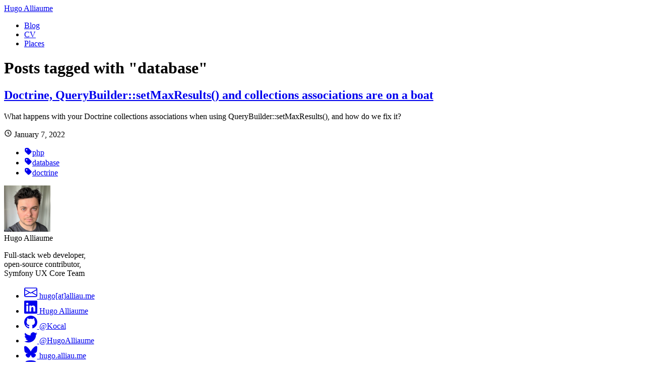

--- FILE ---
content_type: text/html; charset=UTF-8
request_url: https://hugo.alliau.me/blog/tags/database
body_size: 5858
content:
<!DOCTYPE html>
<html lang="en" dir="ltr" style="scroll-padding-top: 64px; scrollbar-gutter: stable">
    <head>
        <meta charset="UTF-8">
        <title>Posts tagged with "database" &bullet; Hugo Alliaume's Blog</title>
        <meta name="viewport" content="width=device-width, initial-scale=1">

                    <style>
                /* Generated through fontpie, e.g.: "pnpx fontpie assets/vendor/inter-ui/variable/InterVariable.woff2" */
                @font-face { font-family: 'Inter Variable Fallback'; font-style: normal; font-weight: 400; src: local('Arial'); ascent-override: 89.79%; descent-override: 22.36%; line-gap-override: 0.00%; size-adjust: 107.89%; }
                @font-face { font-family: 'Inter Variable Fallback'; font-style: normal; font-weight: 600; src: local('Arial Bold'); ascent-override: 97.15%; descent-override: 24.19%; line-gap-override: 0.00%; size-adjust: 99.72%; }
            </style>
        
                    <script async src="https://www.googletagmanager.com/gtag/js?id=G-Z8KN175TJZ"></script>
            <script>window.dataLayer=window.dataLayer||[],window.gtag=function(){dataLayer.push(arguments)},gtag("js",new Date),gtag("config","G-Z8KN175TJZ");</script>

            
<link rel="stylesheet" href="/assets/styles/app-Lr8pV1F.css">
<script type="importmap" data-turbo-track="reload">
{
    "imports": {
        "app": "/assets/app-GwKB-II.js",
        "@symfony/stimulus-bundle": "/assets/@symfony/stimulus-bundle/loader-UWc7qA_.js",
        "/assets/styles/app.css": "data:application/javascript,",
        "@hotwired/stimulus": "/assets/vendor/@hotwired/stimulus/stimulus.index-S4zNcea.js",
        "/assets/@symfony/stimulus-bundle/controllers.js": "/assets/@symfony/stimulus-bundle/controllers-2JiPfZv.js",
        "/assets/@symfony/ux-turbo/turbo_controller.js": "/assets/@symfony/ux-turbo/turbo_controller-AGqsLXY.js",
        "@hotwired/turbo": "/assets/vendor/@hotwired/turbo/turbo.index-KXZYCAq.js",
        "/assets/@symfony/ux-leaflet-map/map_controller.js": "/assets/@symfony/ux-leaflet-map/map_controller-dAeoYXM.js",
        "/assets/controllers/code_highlight_controller.js": "/assets/controllers/code_highlight_controller-ye8upAx.js",
        "/assets/controllers/places_controller.js": "/assets/controllers/places_controller-xqK4qh6.js",
        "/assets/controllers/markdown_editor_controller.js": "/assets/controllers/markdown_editor_controller-aGoh0Ve.js",
        "/assets/codemirror/code_languages.js": "/assets/codemirror/code_languages-NehIdK8.js",
        "/assets/codemirror/twig/index.js": "/assets/codemirror/twig/index-Bi8Gqh8.js",
        "/assets/codemirror/light_dark_theme_switcher.js": "/assets/codemirror/light_dark_theme_switcher-RFE0wd2.js",
        "admin": "/assets/admin-n6pPg9W.js",
        "leaflet": "/assets/vendor/leaflet/leaflet.index-Y9-WLvo.js",
        "leaflet/dist/leaflet.min.css": "data:application/javascript,document.head.appendChild(Object.assign(document.createElement('link'),{rel:'stylesheet',href:'/assets/vendor/leaflet/dist/leaflet.min-YqA-lmN.css'}))",
        "@symfony/ux-leaflet-map": "/assets/@symfony/ux-leaflet-map/map_controller-dAeoYXM.js",
        "codemirror": "/assets/vendor/codemirror/codemirror.index-4CL6c4H.js",
        "@codemirror/lang-markdown": "/assets/vendor/@codemirror/lang-markdown/lang-markdown.index-ORIwcFf.js",
        "@codemirror/lang-sql": "/assets/vendor/@codemirror/lang-sql/lang-sql.index-U78yDgn.js",
        "@codemirror/lang-css": "/assets/vendor/@codemirror/lang-css/lang-css.index-y0AdX87.js",
        "@codemirror/lang-html": "/assets/vendor/@codemirror/lang-html/lang-html.index-2nX2K1U.js",
        "@codemirror/lang-yaml": "/assets/vendor/@codemirror/lang-yaml/lang-yaml.index-bVfGQCf.js",
        "@codemirror/lang-javascript": "/assets/vendor/@codemirror/lang-javascript/lang-javascript.index-A_5eSsX.js",
        "@codemirror/lang-vue": "/assets/vendor/@codemirror/lang-vue/lang-vue.index-NVEAx1e.js",
        "@codemirror/lang-sass": "/assets/vendor/@codemirror/lang-sass/lang-sass.index-x2U4fVJ.js",
        "@codemirror/lang-php": "/assets/vendor/@codemirror/lang-php/lang-php.index-XnWfC7t.js",
        "@codemirror/lang-json": "/assets/vendor/@codemirror/lang-json/lang-json.index-unH5qbc.js",
        "@codemirror/view": "/assets/vendor/@codemirror/view/view.index-0IdVav0.js",
        "@codemirror/state": "/assets/vendor/@codemirror/state/state.index-fOkU_x3.js",
        "@codemirror/language": "/assets/vendor/@codemirror/language/language.index-JVaQ5iy.js",
        "@codemirror/commands": "/assets/vendor/@codemirror/commands/commands.index-8PoC9Fw.js",
        "@codemirror/search": "/assets/vendor/@codemirror/search/search.index-OZKqQoA.js",
        "@codemirror/autocomplete": "/assets/vendor/@codemirror/autocomplete/autocomplete.index-13Xf-q8.js",
        "@codemirror/lint": "/assets/vendor/@codemirror/lint/lint.index-YclL7cV.js",
        "@lezer/markdown": "/assets/vendor/@lezer/markdown/markdown.index-0kGKFX_.js",
        "@lezer/common": "/assets/vendor/@lezer/common/common.index-xU68RZl.js",
        "@lezer/highlight": "/assets/vendor/@lezer/highlight/highlight.index-1eoqLhJ.js",
        "@lezer/lr": "/assets/vendor/@lezer/lr/lr.index-T2yTZaS.js",
        "@lezer/css": "/assets/vendor/@lezer/css/css.index--22dxDP.js",
        "@lezer/html": "/assets/vendor/@lezer/html/html.index-n1P1g9u.js",
        "@lezer/yaml": "/assets/vendor/@lezer/yaml/yaml.index-f3f1y0m.js",
        "@lezer/javascript": "/assets/vendor/@lezer/javascript/javascript.index-o3Plzm1.js",
        "@lezer/sass": "/assets/vendor/@lezer/sass/sass.index-uxTQk_r.js",
        "@lezer/php": "/assets/vendor/@lezer/php/php.index-oe_YRRS.js",
        "@lezer/json": "/assets/vendor/@lezer/json/json.index-Ot24Y3y.js",
        "style-mod": "/assets/vendor/style-mod/style-mod.index-fKhPa-c.js",
        "w3c-keyname": "/assets/vendor/w3c-keyname/w3c-keyname.index-vP61OVj.js",
        "crelt": "/assets/vendor/crelt/crelt.index-S-raS7A.js",
        "@codemirror/legacy-modes/mode/shell": "/assets/vendor/@codemirror/legacy-modes/mode/shell-OvM0zu8.js",
        "@fsegurai/codemirror-theme-github-light": "/assets/vendor/@fsegurai/codemirror-theme-github-light/codemirror-theme-github-light.index-iXSV2qg.js",
        "@fsegurai/codemirror-theme-github-dark": "/assets/vendor/@fsegurai/codemirror-theme-github-dark/codemirror-theme-github-dark.index-6Gds4xH.js",
        "inter-ui/inter.css": "data:application/javascript,document.head.appendChild(Object.assign(document.createElement('link'),{rel:'stylesheet',href:'/assets/vendor/inter-ui/inter-dclMQ5o.css'}))",
        "inter-ui/inter-variable.css": "data:application/javascript,document.head.appendChild(Object.assign(document.createElement('link'),{rel:'stylesheet',href:'/assets/vendor/inter-ui/inter-variable-lmakTWz.css'}))",
        "stimulus-use": "/assets/vendor/stimulus-use/stimulus-use.index-Frpk9XO.js"
    }
}
</script>
<link rel="modulepreload" href="/assets/app-GwKB-II.js">
<link rel="modulepreload" href="/assets/@symfony/stimulus-bundle/loader-UWc7qA_.js">
<link rel="modulepreload" href="/assets/vendor/@hotwired/stimulus/stimulus.index-S4zNcea.js">
<link rel="modulepreload" href="/assets/@symfony/stimulus-bundle/controllers-2JiPfZv.js">
<link rel="modulepreload" href="/assets/@symfony/ux-turbo/turbo_controller-AGqsLXY.js">
<link rel="modulepreload" href="/assets/vendor/@hotwired/turbo/turbo.index-KXZYCAq.js">
<script type="module" data-turbo-track="reload">import 'app';</script>        
        <meta name="color-scheme" content="dark light">
        <meta name="view-transition" content="same-origin" />

        <link rel="icon" type="image/svg+xml" href="/assets/images/icons/favicon-fpqeyOV.svg">
        <link rel="icon" type="image/png" href="/assets/images/icons/favicon-32x32-Pb9agQH.png">
        <link rel="apple-touch-icon" sizes="180x180" href="/assets/images/icons/apple-touch-icon-VApaRkM.png">
        <link rel="canonical" href="https://hugo.alliau.me/blog/tags/database">

        <link rel="sitemap" type="application/xml" href="/sitemap.xml">
        <link rel="alternate" type="application/rss+xml" title="RSS" href="/blog/rss.xml">

        
                        <script type="application/ld+json">{"@context":"https://schema.org","@type":"WebSite","name":"Hugo Alliaume's Website","url":"https://hugo.alliau.me/blog","publisher":{"@id":"https://hugo.alliau.me/#me"}}</script>

            <script type="application/ld+json">{"@id":"https://hugo.alliau.me/#me","@type":"Person","name":"Hugo Alliaume","url":"https://hugo.alliau.me/","jobTitle":"Senior Software Developer & Expert Technique","email":"hugo@alliau.me","sameAs":["https://github.com/Kocal","https://twitter.com/HugoAlliaume","https://mastodon.social/@Kocal","https://www.linkedin.com/in/%F0%9F%9A%B4-hugo-alliaume-34b475166/"],"publishingPrinciples":["https://hugo.alliau.me/blog"]}</script>
        
    <script type="application/ld+json">{"@context":"https://schema.org","@type":"Blog","name":"Hugo Alliaume's Blog","url":"https://hugo.alliau.me/blog"}</script>
    </head>
    <body class="antialiased text-zinc-700 dark:text-zinc-300 dark:bg-zinc-950 min-h-dvh flex flex-col">
                    <header class="print:hidden">
    <div class="shadow-sm">
    <div class="container max-w-screen-lg mx-auto flex items-center px-2 sm:px-4 gap-x-3 sm:gap-x-5">
        <a class="text-lg sm:text-2xl font-bold my-3 tracking-tight" href="/">
    Hugo Alliaume
        </a>

        <div role="navigation" aria-label="Main" class="flex-1">
    <ul class="flex gap-x-2 sm:gap-x-4">
                                <li class="block relative after:absolute after:bg-primary-500 after:w-0 after:h-1 after:bottom-0 after:w-full">
    <a
                    href="/blog"
                    class="block py-1 sm:px-1"
                    aria-current="page"                >
                    Blog
                </a>
            </li>
                                <li class="block relative after:absolute after:bg-primary-500 after:w-0 after:h-1 after:bottom-0">
    <a
                    href="/cv"
                    class="block py-1 sm:px-1"
                                    >
                    CV
                </a>
            </li>
                                <li class="block relative after:absolute after:bg-primary-500 after:w-0 after:h-1 after:bottom-0">
    <a
                    href="/places"
                    class="block py-1 sm:px-1"
                                    >
                    Places
                </a>
            </li>
            </ul>
</div>

        </div>
</div>
</header>


            <div class="flex flex-1">
                    <main class="container mx-auto p-2 sm:py-4 max-w-screen-lg">

         <div class="p-2 sm:p-4">
    <h1 class="text-3xl sm:text-4xl font-extrabold mb-5 tracking-tight">
                Posts tagged with "database"
            </h1>

            <div class="flex flex-col gap-2">
                                    <article class="py-2 first:pt-0 last:pb-0">
                        <header>
                            <h2 class="text-2xl sm:text-3xl font-bold tracking-tight mb-4">
                                <a href="/blog/posts/2022-01-07-doctrine-querybuilder-setmaxresults-and-collections-associations-are-on-a-boat">
                                    Doctrine, QueryBuilder::setMaxResults() and collections associations are on a boat
                                </a>
                            </h2>
                        </header>

                        <p>What happens with your Doctrine collections associations when using QueryBuilder::setMaxResults(), and how do we fix it?</p>

                        <footer class="mt-4">
                            <div class="flex flex-col gap-2">
    <div class="flex items-center gap-x-1">
        <svg viewBox="0 0 24 24" fill="currentColor" height="1em" width="1em" aria-label="Publication date" class="shrink-0"><path fill="none" stroke="currentColor" stroke-linecap="round" stroke-linejoin="round" stroke-width="2" d="M12 8v4l3 3m6-3a9 9 0 1 1-18 0a9 9 0 0 1 18 0"></path></svg>

        <time datetime="2022-01-07T00:00:00+00:00" class="text-sm font-bold">
            January 7, 2022
        </time>
    </div>

            <ul class="flex flex-row flex-wrap gap-1">
                            <li>
                    

<a class="py-0.5 px-1 rounded font-bold text-sm text-primary-50 bg-primary-700"  href="/blog/tags/php"><svg viewBox="0 0 24 24" fill="currentColor" height="1em" width="1em" class="size-3 inline mr-1" aria-hidden="true"><path fill="currentColor" d="M11.172 2a3 3 0 0 1 2.121.879l7.71 7.71a3.41 3.41 0 0 1 0 4.822l-5.592 5.592a3.41 3.41 0 0 1-4.822 0l-7.71-7.71A3 3 0 0 1 2 11.172V6a4 4 0 0 1 4-4zM7.5 5.5a2 2 0 0 0-1.995 1.85L5.5 7.5a2 2 0 1 0 2-2"></path></svg>php</a>
                </li>
                            <li>
                    

<a class="py-0.5 px-1 rounded font-bold text-sm text-primary-50 bg-primary-700"  href="/blog/tags/database"><svg viewBox="0 0 24 24" fill="currentColor" height="1em" width="1em" class="size-3 inline mr-1" aria-hidden="true"><path fill="currentColor" d="M11.172 2a3 3 0 0 1 2.121.879l7.71 7.71a3.41 3.41 0 0 1 0 4.822l-5.592 5.592a3.41 3.41 0 0 1-4.822 0l-7.71-7.71A3 3 0 0 1 2 11.172V6a4 4 0 0 1 4-4zM7.5 5.5a2 2 0 0 0-1.995 1.85L5.5 7.5a2 2 0 1 0 2-2"></path></svg>database</a>
                </li>
                            <li>
                    

<a class="py-0.5 px-1 rounded font-bold text-sm text-primary-50 bg-primary-700"  href="/blog/tags/doctrine"><svg viewBox="0 0 24 24" fill="currentColor" height="1em" width="1em" class="size-3 inline mr-1" aria-hidden="true"><path fill="currentColor" d="M11.172 2a3 3 0 0 1 2.121.879l7.71 7.71a3.41 3.41 0 0 1 0 4.822l-5.592 5.592a3.41 3.41 0 0 1-4.822 0l-7.71-7.71A3 3 0 0 1 2 11.172V6a4 4 0 0 1 4-4zM7.5 5.5a2 2 0 0 0-1.995 1.85L5.5 7.5a2 2 0 1 0 2-2"></path></svg>doctrine</a>
                </li>
                    </ul>
    </div>

                        </footer>
                    </article>

                    
                            </div>
        
</div>
    </main>
            </div>

                            <footer  role="contentinfo" class="inset-shadow-sm bg-slate-100 dark:bg-zinc-900 print:hidden">
    <div class="container mx-auto py-6 sm:py-12 max-w-screen-lg flex gap-4 flex-col sm:flex-row">
        <div>
            <div class="flex justify-center gap-x-4 px-2">
                <img
                    src="/assets/images/hugo-alliaume-fAJlCtj.jpeg"
                    width="92"
                    height="92"
                    decoding="async"
                    loading="lazy"
                    alt="Hugo Alliaume"
                    class="row-span-2 rounded-full shadow-lg self-start"
                />

                <div>
                    <span class="self-center text-2xl sm:text-3xl print:text-xl font-extrabold tracking-tight">Hugo Alliaume</span>
                    <p class="mt-2 text-sm">Full-stack web developer,<br> open-source contributor,<br> Symfony UX Core Team</p>
                </div>
            </div>

            <ul class="mt-4 flex justify-center gap-2 text-sm">
                                    <li>
                        <a href="mailto:hugo@alliau.me" title="Email" class="print:flex items-center gap-2 hover:text-primary-700 dark:hover:text-slate-400 transition-colors" rel="me" itemprop="sameAs">
                            <svg viewBox="0 0 16 16" fill="currentColor" height="1.6em" width="1.6em" aria-hidden="true"><path fill="currentColor" d="M0 4a2 2 0 0 1 2-2h12a2 2 0 0 1 2 2v8a2 2 0 0 1-2 2H2a2 2 0 0 1-2-2zm2-1a1 1 0 0 0-1 1v.217l7 4.2l7-4.2V4a1 1 0 0 0-1-1zm13 2.383l-4.708 2.825L15 11.105zm-.034 6.876l-5.64-3.471L8 9.583l-1.326-.795l-5.64 3.47A1 1 0 0 0 2 13h12a1 1 0 0 0 .966-.741M1 11.105l4.708-2.897L1 5.383z"></path></svg>
                            <span class="hidden print:block">hugo[at]alliau.me</span>
                        </a>
                    </li>
                                    <li>
                        <a href="https://www.linkedin.com/in/%F0%9F%9A%B4-hugo-alliaume-34b475166/" title="LinkedIn" class="print:flex items-center gap-2 hover:text-linkedin transition-colors" rel="me" itemprop="sameAs">
                            <svg viewBox="0 0 16 16" fill="currentColor" height="1.6em" width="1.6em" aria-hidden="true"><path fill="currentColor" d="M0 1.146C0 .513.526 0 1.175 0h13.65C15.474 0 16 .513 16 1.146v13.708c0 .633-.526 1.146-1.175 1.146H1.175C.526 16 0 15.487 0 14.854zm4.943 12.248V6.169H2.542v7.225zm-1.2-8.212c.837 0 1.358-.554 1.358-1.248c-.015-.709-.52-1.248-1.342-1.248S2.4 3.226 2.4 3.934c0 .694.521 1.248 1.327 1.248zm4.908 8.212V9.359c0-.216.016-.432.08-.586c.173-.431.568-.878 1.232-.878c.869 0 1.216.662 1.216 1.634v3.865h2.401V9.25c0-2.22-1.184-3.252-2.764-3.252c-1.274 0-1.845.7-2.165 1.193v.025h-.016l.016-.025V6.169h-2.4c.03.678 0 7.225 0 7.225z"></path></svg>
                            <span class="hidden print:block">Hugo Alliaume</span>
                        </a>
                    </li>
                                    <li>
                        <a href="https://github.com/Kocal" title="GitHub" class="print:flex items-center gap-2 hover:text-github transition-colors" rel="me" itemprop="sameAs">
                            <svg viewBox="0 0 16 16" fill="currentColor" height="1.6em" width="1.6em" aria-hidden="true"><path fill="currentColor" d="M8 0C3.58 0 0 3.58 0 8c0 3.54 2.29 6.53 5.47 7.59c.4.07.55-.17.55-.38c0-.19-.01-.82-.01-1.49c-2.01.37-2.53-.49-2.69-.94c-.09-.23-.48-.94-.82-1.13c-.28-.15-.68-.52-.01-.53c.63-.01 1.08.58 1.23.82c.72 1.21 1.87.87 2.33.66c.07-.52.28-.87.51-1.07c-1.78-.2-3.64-.89-3.64-3.95c0-.87.31-1.59.82-2.15c-.08-.2-.36-1.02.08-2.12c0 0 .67-.21 2.2.82c.64-.18 1.32-.27 2-.27s1.36.09 2 .27c1.53-1.04 2.2-.82 2.2-.82c.44 1.1.16 1.92.08 2.12c.51.56.82 1.27.82 2.15c0 3.07-1.87 3.75-3.65 3.95c.29.25.54.73.54 1.48c0 1.07-.01 1.93-.01 2.2c0 .21.15.46.55.38A8.01 8.01 0 0 0 16 8c0-4.42-3.58-8-8-8"></path></svg>
                            <span class="hidden print:block">@Kocal</span>
                        </a>
                    </li>
                                    <li>
                        <a href="https://twitter.com/HugoAlliaume" title="X (Twitter)" class="print:flex items-center gap-2 hover:text-twitter transition-colors" rel="me" itemprop="sameAs">
                            <svg viewBox="0 0 16 16" fill="currentColor" height="1.6em" width="1.6em" aria-hidden="true"><path fill="currentColor" d="M5.026 15c6.038 0 9.341-5.003 9.341-9.334q.002-.211-.006-.422A6.7 6.7 0 0 0 16 3.542a6.7 6.7 0 0 1-1.889.518a3.3 3.3 0 0 0 1.447-1.817a6.5 6.5 0 0 1-2.087.793A3.286 3.286 0 0 0 7.875 6.03a9.32 9.32 0 0 1-6.767-3.429a3.29 3.29 0 0 0 1.018 4.382A3.3 3.3 0 0 1 .64 6.575v.045a3.29 3.29 0 0 0 2.632 3.218a3.2 3.2 0 0 1-.865.115a3 3 0 0 1-.614-.057a3.28 3.28 0 0 0 3.067 2.277A6.6 6.6 0 0 1 .78 13.58a6 6 0 0 1-.78-.045A9.34 9.34 0 0 0 5.026 15"></path></svg>
                            <span class="hidden print:block">@HugoAlliaume</span>
                        </a>
                    </li>
                                    <li>
                        <a href="https://bluesky.dev/hugo.alliau.me" title="Bluesky" class="print:flex items-center gap-2 hover:text-bsky transition-colors" rel="me" itemprop="sameAs">
                            <svg viewBox="0 0 24 24" fill="currentColor" height="1.6em" width="1.6em" aria-hidden="true"><path fill="currentColor" d="M5.202 2.857C7.954 4.922 10.913 9.11 12 11.358c1.087-2.247 4.046-6.436 6.798-8.501C20.783 1.366 24 .213 24 3.883c0 .732-.42 6.156-.667 7.037c-.856 3.061-3.978 3.842-6.755 3.37c4.854.826 6.089 3.562 3.422 6.299c-5.065 5.196-7.28-1.304-7.847-2.97c-.104-.305-.152-.448-.153-.327c0-.121-.05.022-.153.327c-.568 1.666-2.782 8.166-7.847 2.97c-2.667-2.737-1.432-5.473 3.422-6.3c-2.777.473-5.899-.308-6.755-3.369C.42 10.04 0 4.615 0 3.883c0-3.67 3.217-2.517 5.202-1.026"></path></svg>
                            <span class="hidden print:block">hugo.alliau.me</span>
                        </a>
                    </li>
                                    <li>
                        <a href="https://mastodon.social/@Kocal" title="Mastodon" class="print:flex items-center gap-2 hover:text-mastodon transition-colors" rel="me" itemprop="sameAs">
                            <svg viewBox="0 0 16 16" fill="currentColor" height="1.6em" width="1.6em" aria-hidden="true"><path fill="currentColor" d="M11.19 12.195c2.016-.24 3.77-1.475 3.99-2.603c.348-1.778.32-4.339.32-4.339c0-3.47-2.286-4.488-2.286-4.488C12.062.238 10.083.017 8.027 0h-.05C5.92.017 3.942.238 2.79.765c0 0-2.285 1.017-2.285 4.488l-.002.662c-.004.64-.007 1.35.011 2.091c.083 3.394.626 6.74 3.78 7.57c1.454.383 2.703.463 3.709.408c1.823-.1 2.847-.647 2.847-.647l-.06-1.317s-1.303.41-2.767.36c-1.45-.05-2.98-.156-3.215-1.928a4 4 0 0 1-.033-.496s1.424.346 3.228.428c1.103.05 2.137-.064 3.188-.189zm1.613-2.47H11.13v-4.08c0-.859-.364-1.295-1.091-1.295c-.804 0-1.207.517-1.207 1.541v2.233H7.168V5.89c0-1.024-.403-1.541-1.207-1.541c-.727 0-1.091.436-1.091 1.296v4.079H3.197V5.522q0-1.288.66-2.046c.456-.505 1.052-.764 1.793-.764c.856 0 1.504.328 1.933.983L8 4.39l.417-.695c.429-.655 1.077-.983 1.934-.983c.74 0 1.336.259 1.791.764q.662.757.661 2.046z"></path></svg>
                            <span class="hidden print:block">@Kocal</span>
                        </a>
                    </li>
                            </ul>
        </div>
        <div class="flex-1 flex items-center justify-center px-2">
            <blockquote class="empty:hidden max-w-sm text-center before:content-['“'] after:content-['”'] italic text-2xl font-serif"></blockquote>
            <script>
                const quotes = [
                    "Don't forget about DX!",
                    "Eat 5 fruits and vegetables a day.",
                    "When you read this, I may be enjoying a nice meal.",
                    "Faites-mieux !",
                    "Glory to DDD and CQRS!",
                    "Do not fear contributing to open source, even the smallest contributions count!",
                    "I'm probably working on Symfony UX right now.",
                    "Rest in peace, Ryan ❤️",
                    "Free Palestine! 🇵🇸",
                    "Free Ukraine! 🇺🇦",
                    "Not using PHPStan, PHP-CS-Fixer, or Rector? What are you waiting for?",
                    "Symfony! Symfony! Symfony!",
                    "Keep your dependencies up to date!",
                ];

                document.currentScript.previousElementSibling.textContent = quotes[Math.floor(Math.random() * quotes.length)];
            </script>
        </div>
    </div>
    <div class="border-t border-slate-200 dark:border-slate-800">
        <div class="container max-w-screen-lg mx-auto p-2 text-xs text-center">
            2026
            &bullet; Revision <a href="https://github.com/Kocal/hugo.alliau.me/commit/95eac869c69d3fde33a855d888c49fe8ef9eb096" class="font-mono">95eac869</a>
        </div>
    </div>
</footer>

                        </body>
</html>


--- FILE ---
content_type: text/css; charset=utf-8
request_url: https://hugo.alliau.me/assets/styles/app-Lr8pV1F.css
body_size: 5514
content:
/*!tailwindcss v4.1.14 | MIT License | https://tailwindcss.com*/@layer properties{@supports(((-webkit-hyphens:none)) and (not (margin-trim:inline))) or ((-moz-orient:inline) and (not (color:rgb(from red r g b)))){*,:before,:after,::backdrop{--tw-rotate-x:initial;--tw-rotate-y:initial;--tw-rotate-z:initial;--tw-skew-x:initial;--tw-skew-y:initial;--tw-border-style:solid;--tw-font-weight:initial;--tw-tracking:initial;--tw-shadow:0 0 #0000;--tw-shadow-color:initial;--tw-shadow-alpha:100%;--tw-inset-shadow:0 0 #0000;--tw-inset-shadow-color:initial;--tw-inset-shadow-alpha:100%;--tw-ring-color:initial;--tw-ring-shadow:0 0 #0000;--tw-inset-ring-color:initial;--tw-inset-ring-shadow:0 0 #0000;--tw-ring-inset:initial;--tw-ring-offset-width:0px;--tw-ring-offset-color:#fff;--tw-ring-offset-shadow:0 0 #0000;--tw-outline-style:solid;--tw-blur:initial;--tw-brightness:initial;--tw-contrast:initial;--tw-grayscale:initial;--tw-hue-rotate:initial;--tw-invert:initial;--tw-opacity:initial;--tw-saturate:initial;--tw-sepia:initial;--tw-drop-shadow:initial;--tw-drop-shadow-color:initial;--tw-drop-shadow-alpha:100%;--tw-drop-shadow-size:initial;--tw-content:"";--tw-leading:initial}}}@layer theme{:root,:host{--font-sans:"Inter var","Inter Variable Fallback","ui-sans-serif","system-ui","sans-serif","Apple Color Emoji","Segoe UI Emoji","Segoe UI","Symbol","Noto Color Emoji";--font-serif:ui-serif,Georgia,Cambria,"Times New Roman",Times,serif;--font-mono:ui-monospace,SFMono-Regular,Menlo,Monaco,Consolas,"Liberation Mono","Courier New",monospace;--color-red-500:oklch(63.7% .237 25.331);--color-green-500:oklch(72.3% .219 149.579);--color-pink-50:oklch(97.1% .014 343.198);--color-pink-500:oklch(65.6% .241 354.308);--color-pink-600:oklch(59.2% .249 .584);--color-pink-700:oklch(52.5% .223 3.958);--color-pink-800:oklch(45.9% .187 3.815);--color-slate-100:oklch(96.8% .007 247.896);--color-slate-200:oklch(92.9% .013 255.508);--color-slate-300:oklch(86.9% .022 252.894);--color-slate-400:oklch(70.4% .04 256.788);--color-slate-700:oklch(37.2% .044 257.287);--color-slate-800:oklch(27.9% .041 260.031);--color-gray-100:oklch(96.7% .003 264.542);--color-gray-300:oklch(87.2% .01 258.338);--color-gray-600:oklch(44.6% .03 256.802);--color-gray-700:oklch(37.3% .034 259.733);--color-gray-800:oklch(27.8% .033 256.848);--color-gray-900:oklch(21% .034 264.665);--color-zinc-300:oklch(87.1% .006 286.286);--color-zinc-700:oklch(37% .013 285.805);--color-zinc-900:oklch(21% .006 285.885);--color-zinc-950:oklch(14.1% .005 285.823);--color-black:#000;--color-white:#fff;--spacing:.25rem;--breakpoint-md:48rem;--breakpoint-lg:64rem;--breakpoint-xl:80rem;--container-sm:24rem;--text-xs:.75rem;--text-xs--line-height:calc(1/.75);--text-sm:.875rem;--text-sm--line-height:calc(1.25/.875);--text-base:1rem;--text-base--line-height:calc(1.5/1);--text-lg:1.125rem;--text-lg--line-height:calc(1.75/1.125);--text-xl:1.25rem;--text-xl--line-height:calc(1.75/1.25);--text-2xl:1.5rem;--text-2xl--line-height:calc(2/1.5);--text-3xl:1.875rem;--text-3xl--line-height:calc(2.25/1.875);--text-4xl:2.25rem;--text-4xl--line-height:calc(2.5/2.25);--text-5xl:3rem;--text-5xl--line-height:1;--font-weight-normal:400;--font-weight-semibold:600;--font-weight-bold:700;--font-weight-extrabold:800;--tracking-tight:-.025em;--radius-md:.375rem;--radius-lg:.5rem;--default-transition-duration:.15s;--default-transition-timing-function:cubic-bezier(.4,0,.2,1);--default-font-family:var(--font-sans);--default-font-feature-settings:var(--font-sans--font-feature-settings);--default-mono-font-family:var(--font-mono);--font-sans--font-feature-settings:"cv02","cv03","cv04","cv11";--color-primary-50:var(--color-pink-50);--color-primary-500:var(--color-pink-500);--color-primary-600:var(--color-pink-600);--color-primary-700:var(--color-pink-700);--color-bsky:#0a7aff;--color-github:#181717;--color-twitter:#00acee;--color-linkedin:#0077b5;--color-mastodon:#5c4adf;--terminal-text-color:#d4dae3;--terminal-bg-color:#282c34;--terminal-header-bg-color:var(--color-gray-900);--terminal-border-radius:var(--radius-lg);--terminal-body-padding-y:calc(var(--spacing)*4);--terminal-body-padding-x:calc(var(--spacing)*6)}}@layer base{*,:after,:before,::backdrop{box-sizing:border-box;border:0 solid;margin:0;padding:0}::file-selector-button{box-sizing:border-box;border:0 solid;margin:0;padding:0}html,:host{-webkit-text-size-adjust:100%;tab-size:4;line-height:1.5;font-family:var(--default-font-family,ui-sans-serif,system-ui,sans-serif,"Apple Color Emoji","Segoe UI Emoji","Segoe UI Symbol","Noto Color Emoji");font-feature-settings:var(--default-font-feature-settings,normal);font-variation-settings:var(--default-font-variation-settings,normal);-webkit-tap-highlight-color:transparent}hr{height:0;color:inherit;border-top-width:1px}abbr:where([title]){-webkit-text-decoration:underline dotted;text-decoration:underline dotted}h1,h2,h3,h4,h5,h6{font-size:inherit;font-weight:inherit}a{color:inherit;-webkit-text-decoration:inherit;-webkit-text-decoration:inherit;-webkit-text-decoration:inherit;text-decoration:inherit}b,strong{font-weight:bolder}code,kbd,samp,pre{font-family:var(--default-mono-font-family,ui-monospace,SFMono-Regular,Menlo,Monaco,Consolas,"Liberation Mono","Courier New",monospace);font-feature-settings:var(--default-mono-font-feature-settings,normal);font-variation-settings:var(--default-mono-font-variation-settings,normal);font-size:1em}small{font-size:80%}sub,sup{vertical-align:baseline;font-size:75%;line-height:0;position:relative}sub{bottom:-.25em}sup{top:-.5em}table{text-indent:0;border-color:inherit;border-collapse:collapse}:-moz-focusring{outline:auto}progress{vertical-align:baseline}summary{display:list-item}ol,ul,menu{list-style:none}img,svg,video,canvas,audio,iframe,embed,object{vertical-align:middle;display:block}img,video{max-width:100%;height:auto}button,input,select,optgroup,textarea{font:inherit;font-feature-settings:inherit;font-variation-settings:inherit;letter-spacing:inherit;color:inherit;opacity:1;background-color:#0000;border-radius:0}::file-selector-button{font:inherit;font-feature-settings:inherit;font-variation-settings:inherit;letter-spacing:inherit;color:inherit;opacity:1;background-color:#0000;border-radius:0}:where(select:is([multiple],[size])) optgroup{font-weight:bolder}:where(select:is([multiple],[size])) optgroup option{padding-inline-start:20px}::file-selector-button{margin-inline-end:4px}::placeholder{opacity:1}@supports(not ((-webkit-appearance:-apple-pay-button))) or (contain-intrinsic-size:1px){::placeholder{color:currentColor}@supports(color:color-mix(in lab,red,red)){::placeholder{color:color-mix(in oklab,currentcolor 50%,transparent)}}}textarea{resize:vertical}::-webkit-search-decoration{-webkit-appearance:none}::-webkit-date-and-time-value{min-height:1lh;text-align:inherit}::-webkit-datetime-edit{display:inline-flex}::-webkit-datetime-edit-fields-wrapper{padding:0}::-webkit-datetime-edit{padding-block:0}::-webkit-datetime-edit-year-field{padding-block:0}::-webkit-datetime-edit-month-field{padding-block:0}::-webkit-datetime-edit-day-field{padding-block:0}::-webkit-datetime-edit-hour-field{padding-block:0}::-webkit-datetime-edit-minute-field{padding-block:0}::-webkit-datetime-edit-second-field{padding-block:0}::-webkit-datetime-edit-millisecond-field{padding-block:0}::-webkit-datetime-edit-meridiem-field{padding-block:0}::-webkit-calendar-picker-indicator{line-height:1}:-moz-ui-invalid{box-shadow:none}button,input:where([type=button],[type=reset],[type=submit]){appearance:button}::file-selector-button{appearance:button}::-webkit-inner-spin-button{height:auto}::-webkit-outer-spin-button{height:auto}[hidden]:where(:not([hidden=until-found])){display:none!important}@font-face{font-family:Inter var;font-weight:100 900;font-display:swap;font-style:normal;font-named-instance:"Regular";src:url(../vendor/inter-ui/variable/InterVariable-jznyFqg.woff2)format("woff2")}@font-face{font-family:Inter var;font-weight:100 900;font-display:swap;font-style:italic;font-named-instance:"Regular";src:url(../vendor/inter-ui/variable/InterVariable-Italic-c76saCe.woff2)format("woff2")}}@layer components{.prose{font-size:var(--text-lg);line-height:calc(var(--spacing)*8);text-wrap:pretty}.prose h2{font-size:var(--text-3xl);margin:calc(var(--spacing)*7)0;line-height:calc(var(--spacing)*10);color:light-dark(var(--color-black),var(--color-white))}.prose h3{font-size:var(--text-2xl);margin:calc(var(--spacing)*5)0;line-height:calc(var(--spacing)*8);color:light-dark(var(--color-black),var(--color-white))}.prose p,.prose .CustomContainer,.prose .Terminal,.prose blockquote{margin-top:calc(var(--spacing)*5);margin-bottom:calc(var(--spacing)*5)}.prose a{color:var(--color-primary-600);text-decoration:underline}.prose a:hover{color:var(--color-primary-700)}.prose :not(pre)>code{padding:calc(var(--spacing)*1);border-radius:var(--terminal-border-radius);overflow-wrap:break-word;background-color:var(--terminal-bg-color);color:var(--terminal-text-color);font-size:85%}.prose blockquote{border-inline-start:4px solid light-dark(var(--color-gray-300),var(--color-gray-600));background-color:light-dark(var(--color-gray-100),var(--color-gray-800));padding:calc(var(--spacing)*2)calc(var(--spacing)*4);quotes:"“" "”" "‘" "’";font-style:italic}.prose table{--table-border-color:light-dark(var(--color-gray-300),var(--color-gray-600));width:100%;margin-block:calc(var(--spacing)*4);border-collapse:collapse;border-radius:var(--radius-md);outline:1px solid var(--table-border-color)}.prose table th{background-color:light-dark(var(--color-gray-100),var(--color-gray-700));font-weight:var(--font-weight-semibold)}.prose table th,.prose table td{padding:calc(var(--spacing)*1)calc(var(--spacing)*2);border-bottom:1px solid var(--table-border-color)}.prose ol,.prose ul{margin-top:calc(var(--spacing)*5);margin-bottom:calc(var(--spacing)*5);padding-inline-start:calc(var(--spacing)*6)}:is(.prose ol,.prose ul)>li{padding-inline-start:calc(var(--spacing)*2)}.prose ul{list-style-type:disc}.prose ol{list-style-type:decimal}.prose li,.prose>ul>li p,.prose>ol>li p{margin-top:calc(var(--spacing)*2);margin-bottom:calc(var(--spacing)*2)}.prose>ul>li>p:first-child,.prose>ol>li>p:first-child{margin-top:calc(var(--spacing)*2)}.prose>ul>li>p:last-child,.prose>ol>li>p:last-child{margin-bottom:calc(var(--spacing)*2)}.prose ul ul,.prose ul ol,.prose ol ul,.prose ol ol{margin-top:calc(var(--spacing)*3);margin-bottom:calc(var(--spacing)*3)}.prose h2+*,.prose h3+*,.prose>:first-child{margin-top:0}.prose>:last-child{margin-bottom:0}@media(min-width:40rem){.prose{font-size:var(--text-xl);line-height:calc(var(--spacing)*10)}.prose h2{font-size:var(--text-4xl);margin:calc(var(--spacing)*10)0;line-height:calc(var(--spacing)*12);font-size:var(--text-3xl);margin:calc(var(--spacing)*8)0;line-height:calc(var(--spacing)*10)}}.CustomContainer{--custom-container-color:oklch(21% .034 264.665);--custom-container-bg-color:oklch(96.7% .003 264.542);color:var(--custom-container-color);background-color:var(--custom-container-bg-color);border-radius:.375rem;padding:.75rem}.CustomContainer *{color:inherit}.CustomContainer__Title{margin:0 0 calc(var(--spacing)*2);text-transform:uppercase;font-weight:var(--font-weight-bold);font-size:var(--text-sm)}.CustomContainer--info{--custom-container-color:light-dark(oklch(37.9% .146 265.522),oklch(93.2% .032 255.585));--custom-container-bg-color:light-dark(oklch(93.2% .032 255.585),oklch(37.9% .146 265.522))}.CustomContainer--tip{--custom-container-color:light-dark(oklch(39.3% .095 152.535),oklch(96.2% .044 156.743));--custom-container-bg-color:light-dark(oklch(96.2% .044 156.743),oklch(39.3% .095 152.535))}.CustomContainer--warning{--custom-container-color:light-dark(oklch(42.1% .095 57.708),oklch(97.3% .071 103.193));--custom-container-bg-color:light-dark(oklch(97.3% .071 103.193),oklch(42.1% .095 57.708))}.CustomContainer--danger{--custom-container-color:light-dark(oklch(39.6% .141 25.723),oklch(93.6% .032 17.717));--custom-container-bg-color:light-dark(oklch(93.6% .032 17.717),oklch(39.6% .141 25.723))}.heading-permalink{color:oklch(55.1% .027 264.364);margin-right:.25rem;text-decoration:none!important}.heading-permalink:before{content:"#"}pre{max-height:100dvh;overflow:auto}.Terminal{color:var(--terminal-text-color);background-color:var(--terminal-bg-color);border-radius:var(--terminal-border-radius);font-size:16px;line-height:calc(var(--spacing)*6)}.Terminal__Header{background-color:var(--terminal-header-bg-color);border-radius:var(--terminal-border-radius)var(--terminal-border-radius)0 0;font-family:var(--font-mono);font-size:var(--text-sm);padding:calc(var(--spacing)*1)calc(var(--spacing)*3);text-overflow:ellipsis;font-weight:700;overflow:hidden}.Terminal__Body{border-radius:var(--terminal-border-radius)}.Terminal__Body pre{text-align:left;border-radius:var(--terminal-border-radius);padding:var(--terminal-body-padding-y)0;position:relative;overflow-x:auto}.Terminal__Body pre code{width:fit-content;min-width:100%;padding:0 var(--terminal-body-padding-x);display:block}.shiki .line{min-width:100%;display:inline-block;position:relative}.shiki .line.diff{margin:0 calc(var(--terminal-body-padding-x)*-1);padding-left:calc(var(--terminal-body-padding-x)*1);width:calc(100% + 2*var(--terminal-body-padding-x))}.shiki .line.diff:before{-webkit-user-select:none;user-select:none;position:absolute;left:1ch}.shiki .line.diff.add{background-color:#00c75833}@supports(color:color-mix(in lab,red,red)){.shiki .line.diff.add{background-color:color-mix(in srgb,var(--color-green-500)20%,transparent)}}.shiki .line.diff.add:before{content:"+ ";color:var(--color-green-500)}.shiki .line.diff.remove{background-color:#fb2c3633}@supports(color:color-mix(in lab,red,red)){.shiki .line.diff.remove{background-color:color-mix(in srgb,var(--color-red-500)20%,transparent)}}.shiki .line.diff.remove:before{content:"- ";color:var(--color-red-500)}}@layer utilities{.visible{visibility:visible}.absolute{position:absolute}.fixed{position:fixed}.relative{position:relative}.static{position:static}.top-0{top:calc(var(--spacing)*0)}.right-0{right:calc(var(--spacing)*0)}.bottom-0{bottom:calc(var(--spacing)*0)}.left-0{left:calc(var(--spacing)*0)}.col-span-full{grid-column:1/-1}.row-span-2{grid-row:span 2/span 2}.container{width:100%}@media(min-width:40rem){.container{max-width:40rem}}@media(min-width:48rem){.container{max-width:48rem}}@media(min-width:64rem){.container{max-width:64rem}}@media(min-width:80rem){.container{max-width:80rem}}@media(min-width:96rem){.container{max-width:96rem}}.mx-auto{margin-inline:auto}.my-1{margin-block:calc(var(--spacing)*1)}.my-3{margin-block:calc(var(--spacing)*3)}.my-5{margin-block:calc(var(--spacing)*5)}.mt-2{margin-top:calc(var(--spacing)*2)}.mt-4{margin-top:calc(var(--spacing)*4)}.mr-1{margin-right:calc(var(--spacing)*1)}.mb-1{margin-bottom:calc(var(--spacing)*1)}.mb-4{margin-bottom:calc(var(--spacing)*4)}.mb-5{margin-bottom:calc(var(--spacing)*5)}.block{display:block}.flex{display:flex}.grid{display:grid}.hidden{display:none}.inline{display:inline}.inline-block{display:inline-block}.table{display:table}.size-3{width:calc(var(--spacing)*3);height:calc(var(--spacing)*3)}.h-5{height:calc(var(--spacing)*5)}.h-\[1px\]{height:1px}.h-auto{height:auto}.min-h-dvh{min-height:100dvh}.w-5{width:calc(var(--spacing)*5)}.max-w-full{max-width:100%}.max-w-none{max-width:none}.max-w-screen-lg{max-width:var(--breakpoint-lg)}.max-w-screen-xl{max-width:var(--breakpoint-xl)}.max-w-sm{max-width:var(--container-sm)}.flex-1{flex:1}.shrink-0{flex-shrink:0}.grow{flex-grow:1}.transform{transform:var(--tw-rotate-x,)var(--tw-rotate-y,)var(--tw-rotate-z,)var(--tw-skew-x,)var(--tw-skew-y,)}.resize{resize:both}.grid-cols-1{grid-template-columns:repeat(1,minmax(0,1fr))}.flex-col{flex-direction:column}.flex-row{flex-direction:row}.flex-wrap{flex-wrap:wrap}.items-center{align-items:center}.justify-around{justify-content:space-around}.justify-between{justify-content:space-between}.justify-center{justify-content:center}.gap-1{gap:calc(var(--spacing)*1)}.gap-2{gap:calc(var(--spacing)*2)}.gap-3{gap:calc(var(--spacing)*3)}.gap-4{gap:calc(var(--spacing)*4)}.gap-x-1{column-gap:calc(var(--spacing)*1)}.gap-x-2{column-gap:calc(var(--spacing)*2)}.gap-x-3{column-gap:calc(var(--spacing)*3)}.gap-x-4{column-gap:calc(var(--spacing)*4)}.gap-y-0\.5{row-gap:calc(var(--spacing)*.5)}.self-center{align-self:center}.self-start{align-self:flex-start}.rounded{border-radius:.25rem}.rounded-full{border-radius:340282e33px}.border{border-style:var(--tw-border-style);border-width:1px}.border-0{border-style:var(--tw-border-style);border-width:0}.border-t{border-top-style:var(--tw-border-style);border-top-width:1px}.border-slate-200{border-color:var(--color-slate-200)}.bg-primary-700{background-color:var(--color-primary-700)}.bg-slate-100{background-color:var(--color-slate-100)}.bg-slate-300{background-color:var(--color-slate-300)}.p-2{padding:calc(var(--spacing)*2)}.p-4{padding:calc(var(--spacing)*4)}.px-1{padding-inline:calc(var(--spacing)*1)}.px-2{padding-inline:calc(var(--spacing)*2)}.py-0\.5{padding-block:calc(var(--spacing)*.5)}.py-1{padding-block:calc(var(--spacing)*1)}.py-2{padding-block:calc(var(--spacing)*2)}.py-3{padding-block:calc(var(--spacing)*3)}.py-6{padding-block:calc(var(--spacing)*6)}.pr-3{padding-right:calc(var(--spacing)*3)}.pl-3{padding-left:calc(var(--spacing)*3)}.text-center{text-align:center}.font-mono{font-family:var(--font-mono)}.font-serif{font-family:var(--font-serif)}.text-2xl{font-size:var(--text-2xl);line-height:var(--tw-leading,var(--text-2xl--line-height))}.text-3xl{font-size:var(--text-3xl);line-height:var(--tw-leading,var(--text-3xl--line-height))}.text-base{font-size:var(--text-base);line-height:var(--tw-leading,var(--text-base--line-height))}.text-lg{font-size:var(--text-lg);line-height:var(--tw-leading,var(--text-lg--line-height))}.text-sm{font-size:var(--text-sm);line-height:var(--tw-leading,var(--text-sm--line-height))}.text-xl{font-size:var(--text-xl);line-height:var(--tw-leading,var(--text-xl--line-height))}.text-xs{font-size:var(--text-xs);line-height:var(--tw-leading,var(--text-xs--line-height))}.font-bold{--tw-font-weight:var(--font-weight-bold);font-weight:var(--font-weight-bold)}.font-extrabold{--tw-font-weight:var(--font-weight-extrabold);font-weight:var(--font-weight-extrabold)}.font-normal{--tw-font-weight:var(--font-weight-normal);font-weight:var(--font-weight-normal)}.tracking-tight{--tw-tracking:var(--tracking-tight);letter-spacing:var(--tracking-tight)}.text-primary-50{color:var(--color-primary-50)}.text-primary-600{color:var(--color-primary-600)}.text-zinc-700{color:var(--color-zinc-700)}.uppercase{text-transform:uppercase}.italic{font-style:italic}.underline{text-decoration-line:underline}.antialiased{-webkit-font-smoothing:antialiased;-moz-osx-font-smoothing:grayscale}.shadow-lg{--tw-shadow:0 10px 15px -3px var(--tw-shadow-color,#0000001a),0 4px 6px -4px var(--tw-shadow-color,#0000001a);box-shadow:var(--tw-inset-shadow),var(--tw-inset-ring-shadow),var(--tw-ring-offset-shadow),var(--tw-ring-shadow),var(--tw-shadow)}.shadow-sm{--tw-shadow:0 1px 3px 0 var(--tw-shadow-color,#0000001a),0 1px 2px -1px var(--tw-shadow-color,#0000001a);box-shadow:var(--tw-inset-shadow),var(--tw-inset-ring-shadow),var(--tw-ring-offset-shadow),var(--tw-ring-shadow),var(--tw-shadow)}.inset-shadow-sm{--tw-inset-shadow:inset 0 2px 4px var(--tw-inset-shadow-color,#0000000d);box-shadow:var(--tw-inset-shadow),var(--tw-inset-ring-shadow),var(--tw-ring-offset-shadow),var(--tw-ring-shadow),var(--tw-shadow)}.outline{outline-style:var(--tw-outline-style);outline-width:1px}.filter{filter:var(--tw-blur,)var(--tw-brightness,)var(--tw-contrast,)var(--tw-grayscale,)var(--tw-hue-rotate,)var(--tw-invert,)var(--tw-saturate,)var(--tw-sepia,)var(--tw-drop-shadow,)}.transition-colors{transition-property:color,background-color,border-color,outline-color,text-decoration-color,fill,stroke,--tw-gradient-from,--tw-gradient-via,--tw-gradient-to;transition-timing-function:var(--tw-ease,var(--default-transition-timing-function));transition-duration:var(--tw-duration,var(--default-transition-duration))}.before\:content-\[\'“\'\]:before{--tw-content:"“";content:var(--tw-content)}.after\:absolute:after{content:var(--tw-content);position:absolute}.after\:bottom-0:after{content:var(--tw-content);bottom:calc(var(--spacing)*0)}.after\:h-1:after{content:var(--tw-content);height:calc(var(--spacing)*1)}.after\:w-0:after{content:var(--tw-content);width:calc(var(--spacing)*0)}.after\:w-full:after{content:var(--tw-content);width:100%}.after\:bg-primary-500:after{content:var(--tw-content);background-color:var(--color-primary-500)}.after\:content-\[\'”\'\]:after{--tw-content:"”";content:var(--tw-content)}.first\:pt-0:first-child{padding-top:calc(var(--spacing)*0)}.last\:pb-0:last-child{padding-bottom:calc(var(--spacing)*0)}.empty\:hidden:empty{display:none}@media(hover:hover){.hover\:text-bsky:hover{color:var(--color-bsky)}.hover\:text-github:hover{color:var(--color-github)}.hover\:text-linkedin:hover{color:var(--color-linkedin)}.hover\:text-mastodon:hover{color:var(--color-mastodon)}.hover\:text-primary-700:hover{color:var(--color-primary-700)}.hover\:text-twitter:hover{color:var(--color-twitter)}}@media(min-width:40rem){.sm\:max-w-screen-md{max-width:var(--breakpoint-md)}.sm\:grid-cols-2{grid-template-columns:repeat(2,minmax(0,1fr))}.sm\:grid-cols-\[256px_1fr\]{grid-template-columns:256px 1fr}.sm\:flex-row{flex-direction:row}.sm\:gap-4{gap:calc(var(--spacing)*4)}.sm\:gap-5{gap:calc(var(--spacing)*5)}.sm\:gap-x-4{column-gap:calc(var(--spacing)*4)}.sm\:gap-x-5{column-gap:calc(var(--spacing)*5)}.sm\:p-3{padding:calc(var(--spacing)*3)}.sm\:p-4{padding:calc(var(--spacing)*4)}.sm\:px-1{padding-inline:calc(var(--spacing)*1)}.sm\:px-4{padding-inline:calc(var(--spacing)*4)}.sm\:py-4{padding-block:calc(var(--spacing)*4)}.sm\:py-12{padding-block:calc(var(--spacing)*12)}.sm\:text-2xl{font-size:var(--text-2xl);line-height:var(--tw-leading,var(--text-2xl--line-height))}.sm\:text-3xl{font-size:var(--text-3xl);line-height:var(--tw-leading,var(--text-3xl--line-height))}.sm\:text-4xl{font-size:var(--text-4xl);line-height:var(--tw-leading,var(--text-4xl--line-height))}.sm\:text-5xl{font-size:var(--text-5xl);line-height:var(--tw-leading,var(--text-5xl--line-height))}.sm\:leading-14{--tw-leading:calc(var(--spacing)*14);line-height:calc(var(--spacing)*14)}}@media(prefers-color-scheme:dark){.dark\:border-slate-800{border-color:var(--color-slate-800)}.dark\:bg-slate-700{background-color:var(--color-slate-700)}.dark\:bg-zinc-900{background-color:var(--color-zinc-900)}.dark\:bg-zinc-950{background-color:var(--color-zinc-950)}.dark\:text-zinc-300{color:var(--color-zinc-300)}@media(hover:hover){.dark\:hover\:text-slate-400:hover{color:var(--color-slate-400)}}}@media print{.print\:mb-2{margin-bottom:calc(var(--spacing)*2)}.print\:block{display:block}.print\:flex{display:flex}.print\:hidden{display:none}.print\:size-20{width:calc(var(--spacing)*20);height:calc(var(--spacing)*20)}.print\:grid-cols-\[200px_1fr\]{grid-template-columns:200px 1fr}.print\:flex-col{flex-direction:column}.print\:gap-1{gap:calc(var(--spacing)*1)}.print\:gap-2{gap:calc(var(--spacing)*2)}.print\:border{border-style:var(--tw-border-style);border-width:1px}.print\:p-0{padding:calc(var(--spacing)*0)}.print\:text-lg{font-size:var(--text-lg);line-height:var(--tw-leading,var(--text-lg--line-height))}.print\:text-sm{font-size:var(--text-sm);line-height:var(--tw-leading,var(--text-sm--line-height))}.print\:text-xl{font-size:var(--text-xl);line-height:var(--tw-leading,var(--text-xl--line-height))}.print\:shadow-none{--tw-shadow:0 0 #0000;box-shadow:var(--tw-inset-shadow),var(--tw-inset-ring-shadow),var(--tw-ring-offset-shadow),var(--tw-ring-shadow),var(--tw-shadow)}}}@property --tw-rotate-x{syntax:"*";inherits:false}@property --tw-rotate-y{syntax:"*";inherits:false}@property --tw-rotate-z{syntax:"*";inherits:false}@property --tw-skew-x{syntax:"*";inherits:false}@property --tw-skew-y{syntax:"*";inherits:false}@property --tw-border-style{syntax:"*";inherits:false;initial-value:solid}@property --tw-font-weight{syntax:"*";inherits:false}@property --tw-tracking{syntax:"*";inherits:false}@property --tw-shadow{syntax:"*";inherits:false;initial-value:0 0 #0000}@property --tw-shadow-color{syntax:"*";inherits:false}@property --tw-shadow-alpha{syntax:"<percentage>";inherits:false;initial-value:100%}@property --tw-inset-shadow{syntax:"*";inherits:false;initial-value:0 0 #0000}@property --tw-inset-shadow-color{syntax:"*";inherits:false}@property --tw-inset-shadow-alpha{syntax:"<percentage>";inherits:false;initial-value:100%}@property --tw-ring-color{syntax:"*";inherits:false}@property --tw-ring-shadow{syntax:"*";inherits:false;initial-value:0 0 #0000}@property --tw-inset-ring-color{syntax:"*";inherits:false}@property --tw-inset-ring-shadow{syntax:"*";inherits:false;initial-value:0 0 #0000}@property --tw-ring-inset{syntax:"*";inherits:false}@property --tw-ring-offset-width{syntax:"<length>";inherits:false;initial-value:0}@property --tw-ring-offset-color{syntax:"*";inherits:false;initial-value:#fff}@property --tw-ring-offset-shadow{syntax:"*";inherits:false;initial-value:0 0 #0000}@property --tw-outline-style{syntax:"*";inherits:false;initial-value:solid}@property --tw-blur{syntax:"*";inherits:false}@property --tw-brightness{syntax:"*";inherits:false}@property --tw-contrast{syntax:"*";inherits:false}@property --tw-grayscale{syntax:"*";inherits:false}@property --tw-hue-rotate{syntax:"*";inherits:false}@property --tw-invert{syntax:"*";inherits:false}@property --tw-opacity{syntax:"*";inherits:false}@property --tw-saturate{syntax:"*";inherits:false}@property --tw-sepia{syntax:"*";inherits:false}@property --tw-drop-shadow{syntax:"*";inherits:false}@property --tw-drop-shadow-color{syntax:"*";inherits:false}@property --tw-drop-shadow-alpha{syntax:"<percentage>";inherits:false;initial-value:100%}@property --tw-drop-shadow-size{syntax:"*";inherits:false}@property --tw-content{syntax:"*";inherits:false;initial-value:""}@property --tw-leading{syntax:"*";inherits:false}

--- FILE ---
content_type: text/javascript; charset=utf-8
request_url: https://hugo.alliau.me/assets/@symfony/stimulus-bundle/controllers-2JiPfZv.js
body_size: 128
content:
import controller_0 from"../ux-turbo/turbo_controller.js";export const eagerControllers={"symfony--ux-turbo--turbo-core":controller_0};export const lazyControllers={"symfony--ux-leaflet-map--map":()=>import("../ux-leaflet-map/map_controller.js"),"code-highlight":()=>import("../../controllers/code_highlight_controller.js"),places:()=>import("../../controllers/places_controller.js"),"markdown-editor":()=>import("../../controllers/markdown_editor_controller.js")};export const isApplicationDebug=!1

--- FILE ---
content_type: text/javascript; charset=utf-8
request_url: https://hugo.alliau.me/assets/app-GwKB-II.js
body_size: -259
content:
import{startStimulusApp}from"@symfony/stimulus-bundle";import"./styles/app.css";const app=startStimulusApp()